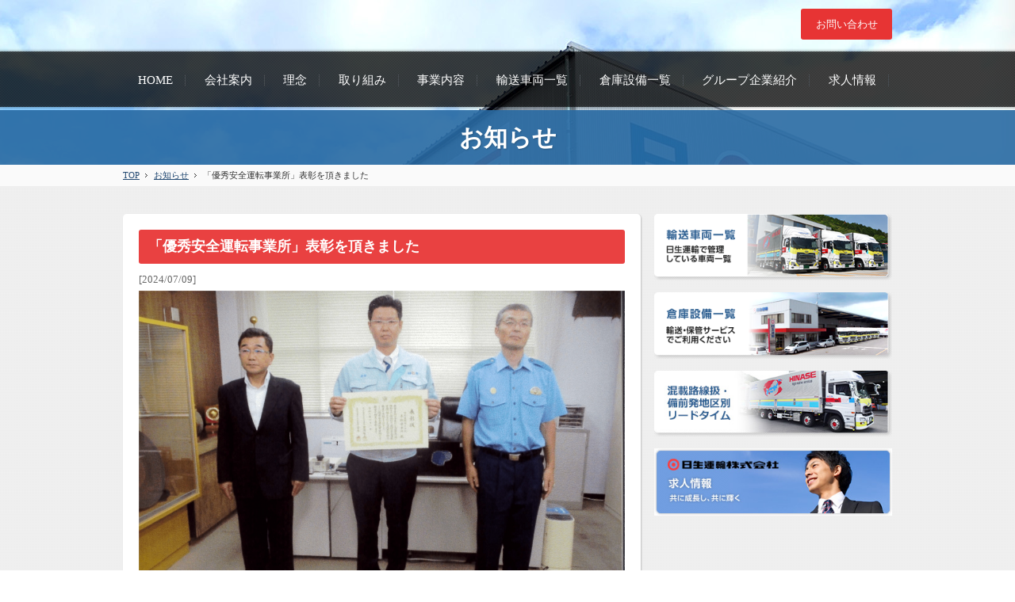

--- FILE ---
content_type: text/html; charset=UTF-8
request_url: https://www.hinase-gr.com/information/detail.php?id=86
body_size: 12293
content:
<!DOCTYPE html>
<html lang="ja">
<head>
<meta charset="UTF-8">
<meta http-equiv="X-UA-Compatible" content="IE=edge">
<meta name="viewport" content="width=device-width, initial-scale=1">
<title>「優秀安全運転事業所」表彰を頂きました | 日生運輸株式会社</title>
<meta name="description" content="岡山の運輸・倉庫は日生運輸株式会社へ。日生運輸は物流・旅行サービスに最高の品質を提供し、お客様の信頼を得る為に日々満足度の向上を図ります。">
<meta name="keywords" content="運輸,旅行,物流,エコ・リサイクル,産業廃棄物,産廃,岡山,日生運輸,">
<meta property="og:title" content="「優秀安全運転事業所」表彰を頂きました | 日生運輸株式会社">
<meta property="og:site_name" content="日生運輸株式会社" />
<meta property="og:description" content="岡山の運輸・倉庫は日生運輸株式会社へ。日生運輸は物流・旅行サービスに最高の品質を提供し、お客様の信頼を得る為に日々満足度の向上を図ります。">
<meta property="og:type" content="website">
<link rel="shortcut icon" href="/common/favicon/favicon.ico"><link rel="stylesheet" href="/common/css/import.css?v=1.4">
<script type="text/javascript" src="/common/js/jquery.js"></script>
<script type="text/javascript" src="/common/js/jquery.matchHeight-min.js"></script>
<script type="text/javascript" src="/common/js/script.js?v=3.5"></script>
<script type="text/javascript" src="/common/js/ps.js"></script>
<script type="text/javascript" src="/common/js/lightbox/import2.js"></script>
<!-- Global site tag (gtag.js) - Google Analytics -->
<script async src="https://www.googletagmanager.com/gtag/js?id=G-Y75DHZ9S4N"></script>
<script>
  window.dataLayer = window.dataLayer || [];
  function gtag(){dataLayer.push(arguments);}
  gtag('js', new Date());
  gtag('config', 'G-Y75DHZ9S4N');
</script></head>
<body id="information">
<a name="pagetop" id="pagetop"></a>
<div id="base">
<header>
<div id="head">
	<div class="center">
		<h1 class="site_logo"><a class="ov" href="/"><img src="/common/image/head/site_logo.png" alt="日生運輸株式会社 | 「優秀安全運転事業所」表彰を頂きました"></a></h1>
		<nav>
		<div id="btn_open"><a href="javascript:void"><span class="l1"></span><span class="l2"></span><span class="l3"></span></a></div>
		<div id="main_navi" class="navi _type3">
			<ul class="clearfix">
				<li class="navi_1"><a class="ov" href="/"><span>HOME</span></a></li>
				<li class="navi_2"><a class="ov" href="/company/"><span>会社案内</span></a>
					<div class="sub">
						<ul>
							<li><a class="ov" href="/company/"><span>代表あいさつ</span></a></li>
							<li><a class="ov" href="/company/#outline"><span>会社概要</span></a></li>
							<li><a class="ov" href="/company/#history"><span>沿革</span></a></li>
						</ul>
					</div>
				</li>
				<li><a class="ov" href="/company/philosophy/"><span>理念</span></a></li>
				<li><a class="ov" href="/activities/"><span>取り組み</span></a></li>
				<li class="navi_3"><a class="ov" href="/business/"><span>事業内容</span></a>
					<div class="sub">
						<ul>
							<li><a class="ov" href="/business/transportation/"><span>輸送事業</span></a></li>
							<li><a class="ov" href="/business/warehouse/"><span>倉庫事業</span></a></li>
							<li><a class="ov" href="/business/port-transport/"><span>港湾事業</span></a></li>
						</ul>
					</div>
				</li>
				<li class="navi_5"><a class="ov" href="/truck/"><span>輸送車両一覧</span></a></li>
				<li class="navi_6"><a class="ov" href="/warehouse/"><span>倉庫設備一覧</span></a></li>
				<li class="navi_7"><a class="ov" href="/group/"><span>グループ企業紹介</span></a></li>
				<li class="navi_8"><a class="ov" href="/recruit/"><span>求人情報</span></a>
					<div class="sub">
						<ul>
							<li><a class="ov" href="/welfare/"><span>福利厚生</span></a></li>
							<li><a class="ov" href="/recruit/"><span>募集要項</span></a></li>
						</ul>
					</div>
				</li>
				<li class="_sp"><a class="ov" href="/inquiry/">お問い合わせ</a></li>
				<li class="_sp"><a class="ov" href="/information/">お知らせ</a></li>
				<li class="_sp"><a class="ov" href="/privacy/">プライバシーポリシー</a></li>
			</ul>
		</div>
		<div class="head_inquiry"><a class="ov" href="/inquiry/"><i class="fa fa-envelope visible-only"></i><span class="hidden-only">お問い合わせ</span></a></div>
		</nav>
	</div>
</div>
</header><div id="page_title">
	<h2>お知らせ</h2>
</div>
<div id="pankuzu_navi">
	<div class="center">
		<ul>
			<li><a href="/">TOP</a></li>
			<li><a href="/information/">お知らせ</a></li>
			<li>「優秀安全運転事業所」表彰を頂きました</li>
		</ul>
	</div>
</div>
<div id="body">
	<div class="center clearfix">
		<div id="primary">
			<section>
				<div class="box txt wrap">
					<div id="information_list" class="wrap">
						<h3 class="h_1 mb10">「優秀安全運転事業所」表彰を頂きました</h3>
						<div class="date mb10">[2024/07/09]</div>
						<div class="mb20 pos_ac">
							<a class="oi50" rel="lightbox" title="" href="https://www.hinase-gr.com/common/photo/information/image1/l_202407111119210993428.jpg"><img src="https://www.hinase-gr.com/common/photo/information/image1/l_202407111119210993428.jpg" alt="「優秀安全運転事業所」表彰を頂きました" /></a>
													</div>
						<div class="comment mb30">先般、岡山県警察本部様並びに自動車安全運転センター様<br />
より、弊社の本社営業所が「優秀安全運転事業所」として<br />
銀賞の表彰を頂きました。<br />
<br />
安全運転と交通事故防止に努め、運転記録証明書の分析<br />
結果において成果を上げた事業所が表彰されます。<br />
<br />
授賞式には、弊社取締役の安田 周平が出席をさせて頂き<br />
ました。<br />
<br />
運輸業を営む日生運輸グループにとって、<br />
「無事故・無違反」「安全運転」は会社全体の目標として、<br />
常に意識し、積極的に取り組んでいます。<br />
<br />
今後も安全運転管理に努めるとともに、従業員一人一人の<br />
安全意識を向上させて、安全な運行を行ってまいります。<br />
<br />
岡山県警察（公式）様のXにてご掲載を頂きました。<br />
<a href="http://pic.twitter.com/MsngKXghLW">http://pic.twitter.com/MsngKXghLW</a></div>
						<div class="row">
							<div class="col-xs-6 col-6">
								<div class="mb30">
									<a class="oi50" rel="lightbox" title="" href="https://www.hinase-gr.com/common/photo/information/image2/l_202407111119210993428.jpg"><img src="https://www.hinase-gr.com/common/photo/information/image2/m_202407111119210993428.jpg" alt="「優秀安全運転事業所」表彰を頂きました" /></a>
																	</div>
							</div>
							<div class="col-xs-6 col-6">
								<div class="mb30">
									<a class="oi50" rel="lightbox" title="" href="https://www.hinase-gr.com/common/photo/information/image3/l_202407111119210993428.jpg"><img src="https://www.hinase-gr.com/common/photo/information/image3/m_202407111119210993428.jpg" alt="「優秀安全運転事業所」表彰を頂きました" /></a>
																	</div>
							</div>
						</div>
						<div class="list_pager">
							<ul class="mt10">
								<li><a href="./">一覧に戻る</a></li>
							</ul>
						</div>
					</div>
				</div>
			</section>
		</div>
		<aside>
<div id="secondary">
	<div class="row _mini">
		<div class="col-md-12 col-xs-6">
			<p class="mb15"><a class="ov" href="/truck/"><img src="/common/image/contents/banner/banner_truck.png" alt="輸送車両一覧"/></a></p>
		</div>
		<div class="col-md-12 col-xs-6">
			<p class="mb15"><a class="ov" href="/warehouse/"><img src="/common/image/contents/banner/banner_souko.png" alt="倉庫・設備"/></a></p>
		</div>
		<div class="col-md-12 col-xs-6">
			<p class="mb15"><a class="ov" href="/common/pdf/site/file3/202010071941540984633.pdf" target="_blank"><img src="/common/image/contents/banner/banner_list.jpg" alt="混載路線扱・備前発地区別リードタイム"/></a></p>
		</div>
		<div class="col-md-12 col-xs-6">
			<p class="mb15"><a class="ov" href="/recruit/"><img src="/common/image/contents/banner/banner_recruit.jpg" alt="採用情報"/></a></p>
		</div>
	</div>
</div>
</aside>	</div>
</div>
<footer>
<div id="foot_contact">
	<div class="center">
		<div class="row">
			<div class="col-xs-6">
				<div><a href="tel:0869-67-2555"><img src="/common/image/layout/foot_tel.png" alt="0869-67-2555"></a></div>
				<p>受付時間／8:30～17:30（土日除く）</p>
			</div>
			<div class="col-xs-6">
				<div><a href="/inquiry/"><img src="/common/image/layout/foot_mail.png" alt="メールでのお問い合わせはこちら"></a></div>
			</div>
		</div>
	</div>
</div>
<div id="foot">
	<div class="center">
		<div class="row">
			<div class="col-sm-7">
				<div id="sitemap" class="height_1">
					<dl>
						<dt>サイトマップ</dt>
						<dd>
							<ul>
								<li><a href="/">トップページ</a></li>
								<li><a href="/information/">お知らせ</a></li>
								<li><a href="/company/">会社概要</a></li>
								<li><a href="/business/">事業案内</a></li>
								<li><a href="/group/">グループ企業</a></li>
								<li><a href="/common/pdf/2024yakkan.pdf" target="_blank">標準貨物自動車運送約款</a></li>
							</ul>
							<ul>
								<li><a href="/truck/">輸送車両一覧</a></li>
								<li><a href="/warehouse/">倉庫設備一覧</a></li>
								<li><a href="/recruit/">求人情報</a></li>
								<li><a href="/privacy/">プライバシーポリシー</a></li>
								<li><a href="/inquiry/">お問い合わせ</a></li>
							</ul>
						</dd>
					</dl>
					<dl>
						<dt>グループ・拠点</dt>
						<dd>
							<ul>
							<li><a href="/group/#buturyu">日生運輸株式会社</a></li>
							<li><a href="/group/#buturyu">株式会社日生運輸</a></li>
							<li><a href="/group/#ryutuu">日生トーム株式会社</a></li>
							<li><a href="/group/#hoken">備前観光サービス株式会社</a></li>
							<li><a href="/group/#hoken">ヒナセカーサービス株式会社</a></li>
							</ul>
						</dd>
					</dl>
				</div>
			</div>
			<div class="col-sm-2">
				<div class="disp_tbl height_1" id="foot_digi">
					<div class="disp_td pos_vb"><div id="DigiCertClickID_LPAJw7bv"></div></div>
				</div>
				<script type="text/javascript">
					var __dcid = __dcid || [];
					__dcid.push({"cid":"DigiCertClickID_LPAJw7bv","tag":"LPAJw7bv"});
					(function(){var cid=document.createElement("script");cid.async=true;cid.src="//seal.digicert.com/seals/cascade/seal.min.js";var s = document.getElementsByTagName("script");var ls = s[(s.length - 1)];ls.parentNode.insertBefore(cid, ls.nextSibling);}());
				</script>
			</div>
			<div class="col-sm-3">
				<div id="foot_info" class="height_1">
					<h3 class="mb5"><a class="ov" href="/"><img src="/common/image/foot/foot_logo.png" alt="日生運輸株式会社" /></a></h3>
					<address>本社：岡山県備前市伊里中588番地の1</address>
					<p class="mb10">TEL：0869-67-2555（代表）<br />FAX：0869-67-0468</p>
					<p class="mb20"><a class="ov" href="/company/#map"><img src="/common/image/foot/button_1.png" alt="アクセスマップ" /></a>　<a class="ov" href="/inquiry/"><img src="/common/image/foot/button_2.png" alt="お問い合わせ" /></a></p>
					<p><a class="ov" href="https://www.facebook.com/%E6%97%A5%E7%94%9F%E9%81%8B%E8%BC%B8%E6%A0%AA%E5%BC%8F%E4%BC%9A%E7%A4%BE-1659163430971014/" target="_blank"><img src="/common/image/foot/facebook_b.jpg" alt="公式Facebookページ"></a></p>
				</div>
			</div>
		</div>
	</div>
</div>
<div id="copyright">
	<div class="center"><p class="pos_ac">画像および文章の無断転載を固く禁じます。<br>Copyright &copy; 2015-2025 日生運輸株式会社<span class="hidden-only"> All Rights Reserved</span>.</p></div>
</div>
</footer></div>
</body>
</html>

--- FILE ---
content_type: text/css
request_url: https://www.hinase-gr.com/common/css/import.css?v=1.4
body_size: 508
content:
@charset "utf-8";

/*
	Last Update:2010/06/15
	Auther: arahori
*/

/*===================================================================
	import
===================================================================*/
/*基本*/
@import url("https://use.fontawesome.com/releases/v5.11.2/css/all.css");
@import url("base.css?v=1.4");

/*ページ共通*/
@import url("shared.css?v=1.1.2");

/*ページレイアウト*/
@import url("layout.css?v=1.4");

/*ページスタイル*/
@import url("style.css?v=1.4");


--- FILE ---
content_type: text/css
request_url: https://www.hinase-gr.com/common/css/base.css?v=1.4
body_size: 8069
content:
@charset "utf-8";

/*
	Last Update:2010/06/15
	Auther: arahori
*/

/*
	2.7em  = 32px
	1.75em = 21px
	1.5em  = 18px
	1.3em  = 16px
	1.15em = 14px
	1em    = 12px
	0.92em = 11px
	0.87em = 10px
*/

/*===================================================================
	Base Format
===================================================================*/
/* 要素reset */
* { box-sizing:border-box; }
@-ms-viewport { width:device-width; }
html,body,p,h1,h2,h3,h4,h5,h6,table,th,td,ul,ol,li,dl,dt,dd,img,a { margin:0; padding:0; }
body {
	font:82%/1.5 'メイリオ', 'ＭＳ Ｐゴシック','Hiragino Kaku Gothic Pro','ヒラギノ角ゴ Pro W3','Osaka';
	font-weight:normal;
	font-style:normal;
	color:#333;
}

/* 各要素reset */
table { border-collapse:collapse; max-width:100%; }
td,th { line-height:1.5; vertical-align:top; text-align:left; }
strong { font-weight:bold; }
img { border:none; vertical-align:bottom; max-width:100%; }
hr { display:none; }
fieldset { border:none; }
address { font-style:normal; }
ul { list-style:none; }

/* フォントサイズ調整 */
h1,h2,h3,h4,h5,h6,table,th,td,input,textarea { font-size:100%; font-weight:normal; }
body.sp input[type=text],
body.sp textarea { font-size:16px; }

/* リンク色 */
a:link		{ color:#204770; text-decoration:underline; }
a:visited	{ color:#551A8B; text-decoration:underline; }
a:hover		{ color:#204770; text-decoration:none; }
a:active	{ color:#EE0000; text-decoration:none; }


/*===================================================================
	Common Class
===================================================================*/
/* 文字の大きさ指定*/
#base .xxx-large { font-size:2.7em;}
#base .xx-large  { font-size:1.75em;}
#base .x-large   { font-size:1.5em;}
#base .large     { font-size:1.3em;}
#base .s-large   { font-size: 1.15em;}
#base .mid       { font-size:1em;}
#base .small     { font-size:0.92em;}
#base .x-small   { font-size:0.87em;}

/* 文字の色指定*/
#base .c_red    { color:red; }
#base .c_purple { color:purple; }
#base .c_blue   { color:blue; }
#base .c_blue2  { color:#0e5899; }
#base .c_green  { color:green; }
#base .c_yellow { color:yellow; }
#base .c_orange { color:orange; }

/*フロートクリア*/
.row:after,
.clearfix:after{
    content:".";
    display: block;
    height:0;
    clear:both;
    line-height:0; 
    visibility:hidden;
}

.w100p { width:100%; }

.row{margin-left:-15px;margin-right:-15px}
.col-1,.col-2,.col-3,.col-4,.col-5,.col-6,.col-7,.col-8,.col-9,.col-10,.col-11,.col-12,
.col-xs-1,.col-xs-2,.col-xs-3,.col-xs-4,.col-xs-5,.col-xs-6,.col-xs-7,.col-xs-8,.col-xs-9,.col-xs-10,.col-xs-11,.col-xs-12{position:relative;min-height:1px;padding-right:15px;padding-left:15px}
	@media (max-width: 576px){
		.row{margin-left:-7px;margin-right:-7px}
		.col-1,.col-2,.col-3,.col-4,.col-5,.col-6,.col-7,.col-8,.col-9,.col-10,.col-11,.col-12,
		.col-xs-1,.col-xs-2,.col-xs-3,.col-xs-4,.col-xs-5,.col-xs-6,.col-xs-7,.col-xs-8,.col-xs-9,.col-xs-10,.col-xs-11,.col-xs-12{padding-right:7px;padding-left:7px}
	}
.no-gutters{margin-right:0;margin-left:0}
.no-gutters>.col,.no-gutters>[class*=col-]{padding-right:0;padding-left:0}
.row._mini{margin-left:-7px;margin-right:-7px}
.row._mini>.col,.row._mini>[class*=col-]{padding-right:7px;padding-left:7px}
.col-1,.col-2,.col-3,.col-4,.col-5,.col-6,.col-7,.col-8,.col-9,.col-10,.col-11,.col-12{float:left;}
.col-12{width:100%;}
.col-11{width:91.66666667%;}
.col-10{width:83.33333333%;}
.col-9 {width:75%;}
.col-8 {width:66.66666667%;}
.col-7 {width:58.33333333%;}
.col-6 {width:50%;}
.col-5 {width:41.66666667%;}
.col-4 {width:33.33333333%;}
.col-3 {width:25%;}
.col-2 {width:16.66666667%;}
.col-1 {width:8.33333333%;}
@media (min-width:576px) {
	.col-xs-1,.col-xs-2,.col-xs-3,.col-xs-4,.col-xs-5,.col-xs-6,.col-xs-7,.col-xs-8,.col-xs-9,.col-xs-10,.col-xs-11,.col-xs-12{float:left;}
	.col-xs-12{width:100%;}
	.col-xs-11{width:91.66666667%;}
	.col-xs-10{width:83.33333333%;}
	.col-xs-9 {width:75%;}
	.col-xs-8 {width:66.66666667%;}
	.col-xs-7 {width:58.33333333%;}
	.col-xs-6 {width:50%;}
	.col-xs-5 {width:41.66666667%;}
	.col-xs-4 {width:33.33333333%;}
	.col-xs-3 {width:25%;}
	.col-xs-2 {width:16.66666667%;}
	.col-xs-1 {width:8.33333333%;}
	.col-xs-pull-12{right:100%;}
	.col-xs-pull-11{right:91.66666667%;}
	.col-xs-pull-10{right:83.33333333%;}
	.col-xs-pull-9 {right:75%;}
	.col-xs-pull-8 {right:66.66666667%;}
	.col-xs-pull-7 {right:58.33333333%;}
	.col-xs-pull-6 {right:50%;}
	.col-xs-pull-5 {right:41.66666667%;}
	.col-xs-pull-4 {right:33.33333333%;}
	.col-xs-pull-3 {right:25%;}
	.col-xs-pull-2 {right:16.66666667%;}
	.col-xs-pull-1 {right:8.33333333%;}
	.col-xs-push-12{left:100%;}
	.col-xs-push-11{left:91.66666667%;}
	.col-xs-push-10{left:83.33333333%;}
	.col-xs-push-9 {left:75%;}
	.col-xs-push-8 {left:66.66666667%;}
	.col-xs-push-7 {left:58.33333333%;}
	.col-xs-push-6 {left:50%;}
	.col-xs-push-5 {left:41.66666667%;}
	.col-xs-push-4 {left:33.33333333%;}
	.col-xs-push-3 {left:25%;}
	.col-xs-push-2 {left:16.66666667%;}
	.col-xs-push-1 {left:8.33333333%;}
}
@media (min-width: 768px){
	.col-sm-1,.col-sm-2,.col-sm-3,.col-sm-4,.col-sm-5,.col-sm-6,.col-sm-7,.col-sm-8,.col-sm-9,.col-sm-10,.col-sm-11,.col-sm-12{float:left;}
	.col-sm-12{width:100%;}
	.col-sm-11{width:91.66666667%;}
	.col-sm-10{width:83.33333333%;}
	.col-sm-9 {width:75%;}
	.col-sm-8 {width:66.66666667%;}
	.col-sm-7 {width:58.33333333%;}
	.col-sm-6 {width:50%;}
	.col-sm-5 {width:41.66666667%;}
	.col-sm-4 {width:33.33333333%;}
	.col-sm-3 {width:25%;}
	.col-sm-2 {width:16.66666667%;}
	.col-sm-1 {width:8.33333333%;}
	.col-sm-pull-12{right:100%;}
	.col-sm-pull-11{right:91.66666667%;}
	.col-sm-pull-10{right:83.33333333%;}
	.col-sm-pull-9 {right:75%;}
	.col-sm-pull-8 {right:66.66666667%;}
	.col-sm-pull-7 {right:58.33333333%;}
	.col-sm-pull-6 {right:50%;}
	.col-sm-pull-5 {right:41.66666667%;}
	.col-sm-pull-4 {right:33.33333333%;}
	.col-sm-pull-3 {right:25%; position:relative; }
	.col-sm-pull-2 {right:16.66666667%;}
	.col-sm-pull-1 {right:8.33333333%;}
	.col-sm-pull-0 {right:auto;}
	.col-sm-push-12{left:100%;}
	.col-sm-push-11{left:91.66666667%;}
	.col-sm-push-10{left:83.33333333%;}
	.col-sm-push-9 {left:75%; position:relative; }
	.col-sm-push-8 {left:66.66666667%;}
	.col-sm-push-7 {left:58.33333333%;}
	.col-sm-push-6 {left:50%;}
	.col-sm-push-5 {left:41.66666667%;}
	.col-sm-push-4 {left:33.33333333%;}
	.col-sm-push-3 {left:25%;}
	.col-sm-push-2 {left:16.66666667%;}
	.col-sm-push-1 {left:8.33333333%;}
}
@media (min-width: 992px){
	.col-md-1,.col-md-2,.col-md-3,.col-md-4,.col-md-5,.col-md-6,.col-md-7,.col-md-8,.col-md-9,.col-md-10,.col-md-11,.col-md-12{float:left;}
	.col-md-12{width:100%;}
	.col-md-11{width:91.66666667%;}
	.col-md-10{width:83.33333333%;}
	.col-md-9 {width:75%;}
	.col-md-8 {width:66.66666667%;}
	.col-md-7 {width:58.33333333%;}
	.col-md-6 {width:50%;}
	.col-md-5 {width:41.66666667%;}
	.col-md-4 {width:33.33333333%;}
	.col-md-3 {width:25%;}
	.col-md-2 {width:16.66666667%;}
	.col-md-1 {width:8.33333333%;}
	.col-md-pull-12{right:100%;}
	.col-md-pull-11{right:91.66666667%;}
	.col-md-pull-10{right:83.33333333%;}
	.col-md-pull-9 {right:75%;}
	.col-md-pull-8 {right:66.66666667%;}
	.col-md-pull-7 {right:58.33333333%;}
	.col-md-pull-6 {right:50%;}
	.col-md-pull-5 {right:41.66666667%;}
	.col-md-pull-4 {right:33.33333333%;}
	.col-md-pull-3 {right:25%;}
	.col-md-pull-2 {right:16.66666667%;}
	.col-md-pull-1 {right:8.33333333%;}
	.col-md-pull-0 {right:auto;}
	.col-md-push-12{left:100%;}
	.col-md-push-11{left:91.66666667%;}
	.col-md-push-10{left:83.33333333%;}
	.col-md-push-9 {left:75%;}
	.col-md-push-8 {left:66.66666667%;}
	.col-md-push-7 {left:58.33333333%;}
	.col-md-push-6 {left:50%;}
	.col-md-push-5 {left:41.66666667%;}
	.col-md-push-4 {left:33.33333333%;}
	.col-md-push-3 {left:25%;}
	.col-md-push-2 {left:16.66666667%;}
	.col-md-push-1 {left:8.33333333%;}
}

@media (max-width: 575px){
	.hidden-only { display:none !important; }
}
@media (min-width: 576px){
	.visible-only { display:none !important; }
}

.disp_tbl { display:table; width:100%; }
.disp_td { display:table-cell; }


--- FILE ---
content_type: text/css
request_url: https://www.hinase-gr.com/common/css/shared.css?v=1.1.2
body_size: 7693
content:
@charset "utf-8";

/*
	Last Update:2010/06/15
	Auther: arahori
*/

/*===================================================================
	.o -> マウスホバー
===================================================================*/
.ov50:hover { opacity: 0.25; filter:progid:DXImageTransform.Microsoft.Alpha(Enabled=1,Style=0,Opacity=25); }
.ov50:hover { opacity: 0.50; filter:progid:DXImageTransform.Microsoft.Alpha(Enabled=1,Style=0,Opacity=50); }
.ov75:hover { opacity: 0.75; filter:progid:DXImageTransform.Microsoft.Alpha(Enabled=1,Style=0,Opacity=75); }
.oi25:hover img { opacity: 0.25; filter:progid:DXImageTransform.Microsoft.Alpha(Enabled=1,Style=0,Opacity=25); }
.oi50:hover img { opacity: 0.50; filter:progid:DXImageTransform.Microsoft.Alpha(Enabled=1,Style=0,Opacity=50); }
.oi75:hover img { opacity: 0.75; filter:progid:DXImageTransform.Microsoft.Alpha(Enabled=1,Style=0,Opacity=75); }

/* ボタン用 */
.oi { display:block; }
.oi img { background-color:transparent; }
.oi:hover { background-color:transparent; }
.oi:hover img { visibility:hidden; }


/*===================================================================
		.f -> font
===================================================================*/
.f_bold { font-weight:bold; }


/*===================================================================
		.link -> アンカー
===================================================================*/
.link_1 { padding-left:15px; background:url(../image/icon/icon_link.gif) no-repeat left center; }


/*===================================================================
		.h -> h1~h6
===================================================================*/
.h_1 { margin-bottom:20px; padding:8px 12px; font-size:18px; background:#E94141; border-radius:3px; color:#FFF; font-weight:bold; }
.h_2 { margin-bottom:15px; padding:8px 0 5px 12px; background:#FAFAFA; border-left:5px solid #D81D23; border-radius:4px; font-size:18px; }
.h_3 { margin-bottom:15px; padding:0 0 6px 15px; background:url(../image/layout/h_2_back.jpg) no-repeat left top; border-bottom:3px solid #EEE; font-size:18px; color:#316B9D; font-weight:bold; }
.h_3._f15 { font-size:1.2em; }
.h_4 { margin-bottom:15px; padding:8px 0 5px 12px; background:url(../image/layout/h_3_back.jpg) repeat left top; border-radius:4px; font-size:14px; font-weight:bold; color:#E61B24; }
.h_5 { border-bottom:1px solid #DDD; padding-bottom:10px; margin-bottom:15px; font-weight:bold; font-size:1.15em; }
.h_5:before { content:"■"; margin-right:5px; display:inline; }


/*===================================================================
		.tbl -> table
===================================================================*/
.tbl_1 {}
.tbl_1 th,
.tbl_1 td { padding:7px 10px; border:1px solid #CCC; }
.tbl_1 th { background:#F9F6F1; text-shadow:0 1px 0 #FFF; }
.tbl_1 th.check { background:#F9F6F1 url(../image/contents/inquiry/check.gif) no-repeat 135px 10px; }
.tbl_1 textarea { height:200px; }
.txt .tbl_1 table { margin:0; }
.tbl_1 table th,
.tbl_1 table td { padding:0; border:none; }
	@media (max-width: 575px){
		.tbl_1 { width:100%; }
		.tbl_1._sp_row,
		.tbl_1._sp_row thead,
		.tbl_1._sp_row tfoot,
		.tbl_1._sp_row tbody,
		.tbl_1._sp_row tr,
		.tbl_1._sp_row tr > * { display:block; width:100%; }
	}
	@media (max-width: 767px){
		.tbl_1 textarea { width:100%; }
	}
	@media (min-width: 768px){
		.tbl_1 textarea { width:380px; }
	}


/*===================================================================
		.navi
===================================================================*/
.navi ul,
.navi ul li { padding:0; margin:0; }
.navi ul { list-style:none; }
.navi li { float:left; }
.navi li a { display:block; }
.navi li a img { background-color:transparent; }
.navi li a:hover { background-color:transparent; }


/*===================================================================
	.pos -> text-align
===================================================================*/
#base .pos_al { text-align:left;}
#base .pos_ac { text-align:center;}
#base .pos_ar { text-align:right;}

#base .pos_vt { vertical-align:top; }
#base .pos_vm { vertical-align:middle; }
#base .pos_vb { vertical-align:bottom; }


/*===================================================================
	.fl -> float
===================================================================*/
#base .fl_left  { float:left; }
#base .fl_right { float:right; }

#base .fl_left  .fl_image { margin:0 15px 5px 0; }
#base .fl_right .fl_image { margin:0 0 5px 15px; }

	/* IE5.x-6 Hack */
	* html .fl_left,
	* html .fl_right { display:inline;}


/*===================================================================
	.list -> ul,li
===================================================================*/
/* ページ切り替えリスト */
.list_pager { margin-bottom:20px; }
.list_pager ul { text-align: center; }
.list_pager ul li strong { display:-moz-inline-box; display:inline-block; padding:2px 7px 4px; background:#EEE; border:1px #CCC solid; }  
.list_pager ul li a { display:-moz-inline-box; display:inline-block; padding:2px 7px 4px; border:1px #CCC solid; } 
.list_pager ul li a:hover { background:#23559a; color:#FFF; border:1px solid #23559a; }

.txt .list_pager ul li { display: inline; padding:0; margin:0; background:none; }

.list_image { margin-right:-20px; }
.list_image .unit { float:left; width:195px; margin:0 15px 0 0; }


/*===================================================================
	.m -> margin , .p -> padding
===================================================================*/
#base .mb5  { margin-bottom:5px; }
#base .mb10 { margin-bottom:10px; }
#base .mb15 { margin-bottom:15px; }
#base .mb20 { margin-bottom:20px; }
#base .mb25 { margin-bottom:25px; }
#base .mb30 { margin-bottom:30px; }
#base .mb35 { margin-bottom:35px; }
#base .mb40 { margin-bottom:40px; }
#base .mb45 { margin-bottom:45px; }
#base .mb50 { margin-bottom:50px; }
#base .mb55 { margin-bottom:55px; }

#base .mt10 { margin-top:10px; }

#base .pl40 { padding-left:40px; }


/*===================================================================
	.w -> 横サイズ
===================================================================*/
#base .w10 { width:10px; }
#base .w20 { width:20px; }
#base .w30 { width:30px; }
#base .w40 { width:40px; }
#base .w50 { width:50px; }
#base .w60 { width:60px; }
#base .w70 { width:70px; }
#base .w80 { width:80px; }
#base .w90 { width:90px; }
#base .w100 { width:100px; }
#base .w110 { width:110px; }
#base .w120 { width:120px; }
#base .w130 { width:130px; }
#base .w140 { width:140px; }
#base .w150 { width:150px; }
#base .w160 { width:160px; }
#base .w170 { width:170px; }
#base .w180 { width:180px; }
#base .w190 { width:190px; }
#base .w200 { width:200px; }
#base .w210 { width:210px; }
#base .w220 { width:220px; }
#base .w230 { width:230px; }
#base .w240 { width:240px; }
#base .w250 { width:250px; }
#base .w260 { width:260px; }
#base .w270 { width:270px; }
#base .w280 { width:280px; }
#base .w290 { width:290px; }
#base .w300 { width:300px; }
#base .w310 { width:310px; }
#base .w320 { width:320px; }
#base .w330 { width:330px; }
#base .w340 { width:340px; }
#base .w350 { width:350px; }
#base .w360 { width:360px; }
#base .w370 { width:370px; }
#base .w380 { width:380px; }
#base .w390 { width:390px; }
#base .w400 { width:400px; }
#base .w410 { width:410px; }
#base .w420 { width:420px; }
#base .w430 { width:430px; }
#base .w440 { width:440px; }
#base .w450 { width:450px; }
#base .w460 { width:460px; }
#base .w470 { width:470px; }
#base .w480 { width:480px; }
#base .w490 { width:490px; }
#base .w500 { width:500px; }
#base .w620 { width:620px; }
#base .w700 { width:700px; }
#base .w800 { width:800px; }

--- FILE ---
content_type: text/css
request_url: https://www.hinase-gr.com/common/css/layout.css?v=1.4
body_size: 9415
content:
@charset "utf-8";

/*
	Last Update:2010/06/15
	Auther: arahori
*/

/*===================================================================
	中央寄せ
===================================================================*/
body { text-align:center; overflow-x:hidden; }
	@media (min-width: 992px){
		min-width:1024px;
	}

.center { position:relative; width:100%; max-width:970px; margin:0 auto; text-align:left; }
	@media (max-width:1000px){
		.center { padding-left:15px; padding-right:15px; }
	}


/*===================================================================
	#head
===================================================================*/
#head { position:relative; }
#head a { text-decoration:none; }
#head .head_inquiry { position:absolute; }
#head .head_inquiry a { display:block; color:#fff; background:#e73434; border-radius:3px; text-align:center; }
	@media (max-width: 767px){
		#head { height:60px; z-index:2; }
		#head .site_logo { position:absolute; left:0px; top:0px; width:50vw; }
		#head .site_logo a { display:block; line-height:60px; }
		#head .site_logo a img { vertical-align:middle; }
		#head .head_inquiry { right:60px; top:10px; }
		#head .head_inquiry a { padding:10px 15px 0; height:40px; }
		#head .head_inquiry a i { font-size:1.5em; }
	}
	@media (min-width: 768px){
		#head { height:139px; background:url(../image/navi/main/back.png) repeat-x center bottom; }
		#head .site_logo a { display:none; }
		#head .head_inquiry { right:0; top:11px; }
		#head .head_inquiry a { width:115px; max-width:100%; padding:10px 0; }
	}

#btn_open {}
	@media (max-width: 767px){
		#btn_open { position:absolute; right:5px; top:10px; }
		#btn_open a { display:block; position:relative; width:45px; height:40px; background:#23559a; padding:5px 10px; border-radius:3px; }
		#btn_open a > span { display:block; border-bottom:3px solid #fff; position:absolute; left:5px; width:calc(100% - 10px); transition:all 0.5s; transform-origin:center; 
	-webkit-animation-duration:2.5s; animation-duration:2.5s; -webkit-animation-delay:2.5s; animation-delay:2.5s; 
	-webkit-animation-direction:alternate-reverse; animation-direction:alternate-reverse; -webkit-animation-iteration-count:infinite; animation-iteration-count:infinite; }
		#btn_open .l1 { top:10px; }
		#btn_open .l2 { top:18px; }
		#btn_open .l3 { top:26px; }
		#base.open #btn_open .l1 { top:18px; left:3px; width:40px; max-width:100%; transform:rotate(45deg); }
		#base.open #btn_open .l2 { left:3px; width:40px; max-width:100%; transform:rotate(-45deg); }
		#base.open #btn_open .l3 { width:0%; }
	}
	@media (min-width: 768px){
		#btn_open { display:none; }
	}
	
#main_navi { position:absolute; }
#main_navi a { display:block; color:#fff; }
	@media (max-width: 767px){
		#base:not(.open) #main_navi { display:none; }
		#main_navi { top:60px; left:0; width:100%; background:#000; z-index:2; max-height:calc(100vh - 60px); padding-bottom:120px; overflow-y:auto; overscroll-behavior:none; }
		#main_navi li { float:none; width:100%; }
		#main_navi li a { padding:15px; border-bottom:1px solid rgba(255,255,255,0.7); }
		#main_navi li a img { display:none; }
		#main_navi > ul > li > a { font-weight:bold; font-size:1.15em; }
		#main_navi._type3 .sub { background:rgba(255,255,255,0.4); }
		#main_navi._type3 .sub a { padding-left:40px; }
	}
	@media (min-width: 768px){
		#main_navi { top:64px; left:0; width:1016px; }
		#main_navi li._sp { display:none !important; }
		#main_navi:not(._type2) li a { height:70px; }
		#main_navi:not(._type2) li a span { display:none; }
		
		#main_navi._type2 ul { display:table; width:100%; height:70px; }
		#main_navi._type2 ul:after { display:none; }
		#main_navi._type2 li { display:table-cell; float:none; vertical-align:middle; text-align:center; }
		#main_navi._type2 li a { display:block; padding:20px 0; }
		#main_navi._type2 li a > span { display:block; line-height:100%; border-right:1px solid #464b50; padding:0 15px; }
		#main_navi._type2 ul > li:first-child a > span { border-left:1px solid #464b50; }
		
		#main_navi._type3 { width:970px; }
		#main_navi._type3 > ul { display:flex; width:100%; height:70px; justify-content:space-around; align-items:center; }
		#main_navi._type3 > ul:after { display:none; }
		#main_navi._type3 > ul > li { position:relative; display:block; float:none; text-align:center; }
		#main_navi._type3 > ul > li > a { display:flex; height:70px; justify-content:space-around; align-items:center; font-size:1.15em; padding-top:5px; }
		#main_navi._type3 > ul > li > a > span { display:block; line-height:100%; border-right:1px solid #464b50; padding:0 15px; }
		#main_navi._type3 .sub { position:absolute; top:100%; left:0; width:max-content; min-width:100%; z-index:10; display:none; }
		#main_navi._type3 .sub > ul { background:rgba(0,0,0,0.7); }
		#main_navi._type3 .sub > ul > li { border-bottom:1px solid #aaa; float:none; }
		#main_navi._type3 .sub > ul > li a { display:block; height:auto; padding:15px; text-align:left; }
		#main_navi._type3 .sub > ul > li a span { display:block; }
		body.pc #main_navi._type3 li:hover .sub { display:block; }
	}
	@media (min-width: 768px) and (max-width: 991px){
		#main_navi { max-width:100%; }
		#main_navi:not(._type3) ul { display:table; width:100%; }
		#main_navi:not(._type3) li { display:table-cell; float:none; }
		#main_navi li a img { visibility: hidden; }
		/*
		#main_navi:not(._type2) .navi_1 a { background:url(../image/navi/main/navi_1.png) no-repeat center center; }
		#main_navi:not(._type2) .navi_2 a { background:url(../image/navi/main/navi_2.png) no-repeat center center; }
		#main_navi:not(._type2) .navi_3 a { background:url(../image/navi/main/navi_3.png) no-repeat center center; }
		#main_navi:not(._type2) .navi_5 a { background:url(../image/navi/main/navi_4.png) no-repeat center center; }
		#main_navi:not(._type2) .navi_6 a { background:url(../image/navi/main/navi_5.png) no-repeat center center; }
		#main_navi:not(._type2) .navi_7 a { background:url(../image/navi/main/navi_6.png) no-repeat center center; }
		#main_navi:not(._type2) .navi_8 a { background:url(../image/navi/main/navi_7.png) no-repeat center center; }
		*/
	}
	
	
	/*-------------------------------------------------------------------
		#pankuzu_navi
	-------------------------------------------------------------------*/
	#pankuzu_navi { padding:5px 7px; background:#FAFAFA; }
	#pankuzu_navi ul { list-style:none; font-size:0.87em; }
	#pankuzu_navi ul li { display:inline; }
	#pankuzu_navi ul li a,
	#pankuzu_navi ul li span { margin-right:5px; padding-right:10px; background:url(../image/navi/pankuzu/arrow.gif) no-repeat right center; }
	

/*===================================================================
	#body
===================================================================*/
#body { background:url(../image/layout/body_back.jpg) repeat left top; }
#body{ zoom:1; /*for IE 5.5-7*/ }
#body:after{ content:"."; display: block; height:0px; clear:both; line-height:0; visibility:hidden; }
	@media (max-width: 991px){
		#top #secondary { padding-bottom:40px; }
	}
	@media (min-width: 992px){
		#body { padding-top:35px; padding-bottom:30px; }
		#primary { float:left; width:653px; }
		#secondary { float:right; width:300px; }
		#top #primary { width:570px; }
		#top #secondary { width:383px; }
	}
	@media (min-width: 768px) and (max-width: 991px){
		#top #primary { float:left; width:570px; max-width:60%; }
		#top #secondary { float:right; width:383px; max-width:40%; }
		#top #secondary .col-xs-6 { width:100%; }
	}


/*===================================================================
	#foot
===================================================================*/
#foot_contact { background:url(../image/layout/foot_contact.jpg) no-repeat center center / cover; color:#fff; padding:40px 0; }
#foot_contact p { text-align:center; margin-bottom:30px; }
#foot { padding-bottom:25px; background:url(../image/foot/foot_back.jpg) repeat center top; color:#FFF; }
#foot a { color:#FFF; }
#foot_digi { padding-top:20px; }
#foot .center { max-width:1000px; }
	@media (max-width: 767px){
		#foot .center { text-align:center; }
		#foot_info { display:inline-block; text-align:left; padding:10px; }
		#sitemap { display:none; }
	}
	@media (min-width: 768px){
		#foot_info { float:right; padding:20px 0 0; }
		#sitemap { float:left; margin:25px 0 0; border-left:1px solid #6C6C6C; }
		#sitemap dl { float:left; border-right:1px solid #6C6C6C; }
		#sitemap dl dt { margin-bottom:10px; padding:5px 30px; background:rgba(0,0,0,0.5); font-weight:bold; }
		#sitemap ul:nth-child(2) { padding-left:0; }
		#sitemap ul { float:left; padding:0 30px 0; }
		#sitemap ul li { margin-bottom:7px; }
	}

#copyright { background:#fff; padding:15px 0; }
#foot_marks { background:#fff; padding:30px 0 10px; }
#foot_marks .center { max-width:1330px; }
#foot_marks .foot_marks_wrap { display:flex; align-items:center; justify-content:center; gap:15px; }
#foot_marks .foot_marks_wrap .unit { flex:1 0 0; border:1px solid #ddd; aspect-ratio:1 / 1; }
#foot_marks .foot_marks_wrap .unit img { object-fit:contain; width:100%; height:100%; }
	@media (max-width: 991px){
		#foot_marks .foot_marks_wrap { flex-wrap:wrap; }
		#foot_marks .foot_marks_wrap .unit { width:min(150px, calc(25% - 15px)); flex:0 0 auto; }
	}

/* page-top */
#page-top {
	position: fixed;
	bottom: 0px;
	right: 0px;
	font-size: 77%;
}
#page-top a {
	width: 68px;
	height:88px;
	display: block;
}


--- FILE ---
content_type: text/css
request_url: https://www.hinase-gr.com/common/css/style.css?v=1.4
body_size: 11983
content:
@charset "utf-8";

/*
	Last Update:2010/06/15
	Auther: arahori
*/

/*===================================================================
	共通部分
===================================================================*/
.wrap { margin-bottom:30px; }
.caption { font-size:0.85em; color:#999; }

.box { padding:20px; background:#FFF; box-shadow:1px 1px 2px rgba(0,0,0,0.2); }
	@media screen and (max-width: 575px){
		.box { margin-left:-15px; margin-right:-15px; }
	}
	@media (min-width: 576px){
		.box { border-radius:5px; }
	}

a.button_1 {
	position: relative;
	background-color: #2A6597;
	border-radius: 4px;
	display:block; color:#FFF;
	line-height: 45px;
	-webkit-transition: none;
	transition: none;
	box-shadow: 0 3px 0 #225179;
	text-shadow: 0 1px 1px rgba(0, 0, 0, .3);
	text-align:center;
	font-size:15px; font-weight:bold;
}
a.button_1:active {
	top: 3px;
	box-shadow: none;
}
	@media (min-width: 768px){
		a.button_1 { letter-spacing:2px; }
	}


/*-------------------------------------------------------------------
	#page_title
-------------------------------------------------------------------*/
#page_title { padding:12px; background:rgba(41,106,162,0.9); }
#page_title h2 { color:#FFF; text-align:center; font-weight:bold; text-shadow:1px 1px 2px rgba(0,0,0,0.2) }
	@media screen and (max-width: 575px){
		#page_title h2 { font-size:25px; }
	}
	@media (min-width: 576px){
		#page_title h2 { font-size:30px; }
	}

	/*-------------------------------------------------------------------
		.txt
	-------------------------------------------------------------------*/
	.txt p,
	.txt ul,
	.txt ol,
	.txt table,
	.txt dl { margin-bottom:1.5em; }
	
	.txt ul li { margin-left:20px; padding-left:12px; background:url(../image/layout/arrow.png) no-repeat left 5px; }
	.txt ul.inline { padding-right:50px; }
	.txt ul.inline li { float:left; }
	
	.txt ul.pager { padding-right:80px; }
	.txt ul.pager li { float:left; background:url(../image/layout/maru.png) no-repeat left 7px; font-size:1.17em; }
	
	.txt ol { margin-left:20px; list-style:none; counter-reset: section; }
	.txt ol li { padding-left:20px; }
	.txt ol li:before { display:inline-block; float:left; width:10px; height:10px; margin-left:-30px; margin-right:8px; padding:5px; background:#CCC; border-radius:100%; font-size:0.8rem; line-height:10px; color:#FFF;
	text-align:center;
		counter-increment: section;
		content: counter(section);
	}
	.txt ul li,
	.txt ol li { margin-bottom:8px; }
	
	.txt a.arrow { display: block; border-radius: 3px; background:url(../image/layout/arrow_right_button.png) no-repeat right center; border: 1px solid #ccc; padding:20px; text-align:center; font-weight:bold; font-size:15px;
/* box-shadow */
-webkit-box-shadow:rgb(204, 204, 204) 0px -6px 0 -4px inset;
-moz-box-shadow:rgb(204, 204, 204) 0px -6px 0 -4px inset;
box-shadow:rgb(204, 204, 204) 0px -6px 0 -4px inset;

}
	
	.txt .box { padding:15px 15px 0; border: 1px solid #ccc; border-radius:3px;
	/* box-shadow */
	-webkit-box-shadow:rgb(204, 204, 204) 0px -6px 0 -4px inset;
	-moz-box-shadow:rgb(204, 204, 204) 0px -6px 0 -4px inset;
	box-shadow:rgb(204, 204, 204) 0px -6px 0 -4px inset;
	 }
	 
	 .txt td ul { margin-bottom:0; }
	 .txt td ul li { margin:0 0 5px; } 

/*===================================================================
	#top
===================================================================*/
#base { background:#eeeeee url(../image/contents/top/main_back2.jpg) no-repeat center top; }
#top.movie #base,
#top.movie_1 #base { background:#eee; }
	@media screen and (min-width: 768px){
		#top.movie_1 #head { position:absolute; top:0; left:0; width:100%; height:calc(45vw + 149px); max-height:calc(640px + 149px); background:none; z-index:2; }
		#top.movie_1 #head .center { position:static; max-width:100%; }
		#top.movie_1 #main_navi { position:absolute; width:100%; left:0; bottom:0; top:auto; background:url(../image/navi/main/back.png) repeat-x center bottom; }
		#top.movie_1 #main_navi > ul { width:1016px; margin:0 auto; }
		#top.movie_1 #head .head_inquiry { right:calc(50% - 508px); }
		#top.movie_1 #main_visual2 { height:calc(45vw + 139px); max-height:calc(640px + 139px); }
	}

#top #body { padding-bottom:0; }

#main_visual { position:relative; z-index:100; height:667px; margin-bottom:-44px; background:url(../image/contents/top/main_back.jpg) no-repeat center bottom; }
#main_visual img { margin-top:41px; margin-right:80px; display:none; }

#main_visual2 { position:relative; }
#main_visual2 .photo img { visibility:hidden; }
#main_visual_text { position:absolute; top:0; left:0; width:100%; height:100%; }
#main_visual_text .text_wrap { display:table; width:100%; height:100%; margin:0 auto; }
#main_visual_text .text_wrap > * { display:table-cell; vertical-align:top; }
body.IE #main_visual_text .text_wrap .logo img,
body.IE #main_visual_text .text_wrap .text img { width:100%; }
	@media screen and (max-width: 575px){
		#main_visual2 { margin-top:-60px; height:calc(130vw + 60px); z-index:1; background:url(../image/contents/top/main_back2.jpg) no-repeat center bottom / auto 100%; }
		#main_visual_text .text { display:none !important; }
		#main_visual_text .logo { text-align:center; padding-top:80px; }
		#main_visual_text .logo img { max-width:260px; }
		
		#top.movie_1 #main_visual2 { background:transparent; }
		#top_movie #main_image,
		#top_movie #main_image .unit { height:calc(130vw + 60px); }
		#top_movie #main_image .unit { background-position:center top; background-repeat:no-repeat; background-size:cover; }
		#top_movie #main_image .unit img { visibility:hidden; }
	}
	@media screen and (min-width: 576px) and (max-width: 767px){
		#main_visual2 { margin-top:-60px; height:100vw; z-index:1; background:url(../image/contents/top/main_back2.jpg) no-repeat center bottom / auto 100%; }
		#main_visual_text .text_wrap { max-width:90vw; }
		#main_visual_text .text { width:20%; padding-top:110px; }
		#main_visual_text .logo { text-align:center; padding-top:80px; padding-right:16%; }
		#main_visual_text .logo img { max-width:300px; }
	}
	@media screen and (min-width: 768px) and (max-width: 991px){
		#main_visual2 { height:80vw; max-height:640px; margin-bottom:30px; }
		#main_visual_text .text_wrap { max-width:810px; }
		#main_visual_text .text { width:20%; padding-top:50px; }
		#main_visual_text .logo { padding-left:5%; padding-right:30%; padding-top:10px; }
		#main_visual2._movie #main_visual_text { padding-top:50px; }
	}
	@media (min-width: 992px){
		#main_visual2 { height:45vw; max-height:640px; }
		#main_visual_text .text_wrap { max-width:810px; }
		#main_visual_text .text { width:20%; padding-top:50px; }
		#main_visual_text .logo { padding-left:5%; padding-right:30%; padding-top:10px; }
		#main_visual2._movie #main_visual_text { padding-top:40px; }
		#main_visual2._movie #main_visual_text .text_wrap { max-width:1016px; }
		#main_visual2._movie #main_visual_text .logo { width:300px; padding:0; text-align:left; }
		#main_visual2._movie #main_visual_text .logo img { width:100%; }
		#main_visual2._movie #main_visual_text .text { width:780px;padding:70px 0 0 0; }
		#main_visual2._movie #main_visual_text .logo img { width:100%; max-width:700px; }
	}

#top_movie { position:absolute; top:0; left:0; width:100%; line-height:1px; overflow:hidden; }
#top_movie .top_movie_wrap { width:100%; max-width:1400px; position:relative; margin:0 auto; }
#top_movie .top_movie_wrap:after { content:""; position:absolute; top:0; left:0; width:100%; height:100%; 
			background: -moz-linear-gradient(left,  rgba(238,238,238,1) 0%, rgba(238,238,238,0) 5%, rgba(238,238,238,0) 95%, rgba(238,238,238,1) 100%);
			background: -webkit-linear-gradient(left,  rgba(238,238,238,1) 0%,rgba(238,238,238,0) 5%,rgba(238,238,238,0) 95%,rgba(238,238,238,1) 100%);
			background: linear-gradient(to right,  rgba(238,238,238,1) 0%,rgba(238,238,238,0) 5%,rgba(238,238,238,0) 95%,rgba(238,238,238,1) 100%); }
#top_movie video { width:100%; }
	@media (min-width: 992px){
		#top_movie { height:780px; }
		#top_movie video { height:780px; max-height:56vw; }
	}

	/*-------------------------------------------------------------------
		#top_menu
	-------------------------------------------------------------------*/
	#top_menu { background:#165d9b url(../image/contents/top/top_menu_back.jpg) no-repeat center top; }
	#top_menu h2 { display:none; }
	#top_menu ul {}
	#top_menu li { float:left; }
	#top_menu li:first-child { margin-left:211px; }
		@media (max-width: 575px){
			#top_menu { padding:30px 0; background:#165d9b url(../image/contents/top/top_menu_back-sp.jpg) no-repeat center top / auto 70vw; }
		}
		@media screen and (min-width: 576px) and (max-width: 767px){
			#top_menu { padding:30px 0; }
			#top_menu ._sp { display:none; }
		}
		@media (min-width: 768px){
			#top_menu { height:404px; padding:55px 0 0; }
		}
	
	/*-------------------------------------------------------------------
		#top_banner
	-------------------------------------------------------------------*/
	#top_banner { padding:30px 0 60px; background:#FFF; }
	#top_banner ul li { display:inline; }

#top_information {}
#top_information th,
#top_information td { padding:12px; border-bottom:1px dotted rgba(0,0,0,0.2); }
#top_information th { width:80px; padding-right:0; }
#top_information td a { padding-left:12px; background:url(../image/layout/arrow.png) no-repeat left 5px; display:inline-block; color:#333; }
#top_information tr:nth-child(even) th,
#top_information tr:nth-child(even) td { background:rgba(0,0,0,0.05) }
	@media (min-width: 576px){
		#top_information table { width:560px; }
	}



/*===================================================================
     #information
===================================================================*/
#information {}
#information_list {}
#information_list .unit { padding:20px 0; border-bottom:1px dotted #CCC; }
#information_list .image { float:right; width:200px; margin:0 0 10px 15px; text-align:center; color:#999; }
#information_list .image img { margin-bottom:5px; }
#information_list .clearfix .text { padding-right:215px; }
#information_list .title { margin-bottom:5px; font-weight:bold; font-size:1.17em; }
#information_list .date { margin-bottom:5px; color:#666666; }
	 
	
/*===================================================================
	#inquiry
===================================================================*/
#inquiry {}

/* .tbl_form */
.tbl_form {}
.tbl_form th,
.tbl_form td { padding:7px 10px; border:1px solid #CCC; }
.tbl_form th { background:#F9F6F1; text-shadow:0 1px 0 #FFF; }
.tbl_form th.check { background:#F9F6F1 url(../image/contents/inquiry/check.gif) no-repeat 135px 10px; }
.tbl_form textarea { width:380px; height:200px; }

/* .form_button */
.form_button { padding:5px 10px; }

	/*-------------------------------------------------------------------
		#error
	-------------------------------------------------------------------*/
	#error { margin-bottom:15px; padding:15px; background:#F8EAE8; border:2px solid #BC2F1C; color:#BC2F1C; text-shadow:0 1px 0 #FFF;
	-moz-border-radius:4px;
	-webkit-border-radius:4px;
	border-radius:4px; }


/*===================================================================
	#warehouse
===================================================================*/
#warehouse .warehouse_unit { position:relative; margin-bottom:20px; }
#warehouse .warehouse_unit a { display:block; text-decoration:none; color:#333; }
#warehouse .warehouse_unit .photo { position:relative; overflow:hidden; border:1px solid #ccc; }
#warehouse .warehouse_unit .photo:after { content:""; display:block; width:100%; height:100%; position:absolute; top:0; left:0; box-shadow:0 0 10px 10px #fff inset; }
#warehouse .warehouse_unit .text { padding:10px 0; text-align:center; font-weight:bold; }

#warehouse .warehouse_detail .tbl_1 tbody tr > th:first-child { width:160px; }
#warehouse .warehouse_detail .tbl_1 tbody th,
#warehouse .warehouse_detail .tbl_1 tbody td { vertical-align:middle; padding:7px; }



--- FILE ---
content_type: text/javascript
request_url: https://www.hinase-gr.com/common/js/script.js?v=3.5
body_size: 4067
content:
var ua = navigator.userAgent;
var os = '', ver = '', browser = '', ie = '', sp = 0;
var bpx = 768;

// OS ua
if(ua.match(/Win(dows )?NT 10\.0/)){
	os = 'win win10';
} else if(ua.match(/Win(dows )?NT 6\.3/)){
	os = "win win8-1";
} else if(ua.match(/Win(dows )?NT 6\.2/)){
	os = "win win8";
} else if(ua.match(/Win(dows )?NT 6\.1/)){
	os = 'win win7';
} else if(ua.match(/Mac|PPC/) && ua.search(/iPhone|iPod|iPad/) == -1){
	os = 'mac';
} else {
	sp = 1;
	if(ua.search(/iPhone/) != -1){
		os = 'iphone';
	} else if(ua.search(/iPad/) != -1){
		os = 'ipad';
	} else if(ua.search(/Android/) != -1){
		os = 'android';
		if(ua.search(/Android 4/) != -1){ ver = 'ver_4'; }
	}
}

// browser ua
if(ua.match(/msie/i) || ua.match(/Trident/i)){
	ie = "IE";
	if(ua.match(/Trident/i)){
		browser = "IE11";
	} else if(ua.match(/msie 10/i)){
		browser = "IE10";
	}
} else if(ua.match(/edge/i)){
	browser = "edge";
} else if(ua.match(/firefox/i)){
	browser = "firefox";
} else if(ua.match(/opera/i)){
	browser = "opera";
} else if(ua.match(/netscape/i)){
	browser = "netscape";
} else if(ua.match(/safari/i)){
	if(ua.match(/chrome/i)){ browser = "chrome"; } else { browser = "safari"; }
}

$(function(){
	// OS
	$('body').addClass(os + ' ' + browser + ' ' + ver);
	if(ie){ $('body').addClass(ie); }
	if(sp == 1){ $('body').addClass('sp'); } else { $('body').addClass('pc'); }
	
	$('.img_back').each(function(){ if( $(this).children('img') ){ src = $(this).children('img').attr('src'); $(this).css({'background-image':'url('+src+')'}); } });
	
	// スマホメニュー表示
	$('#btn_open a').on('click',function(){
		$('#base').toggleClass('open');
		return false;
	});
	
	// TOPへ戻る
	var topBtn = $('#page-top');
	topBtn.hide();
	$(window).scroll(function () {
		if ($(this).scrollTop() > 100) {
			topBtn.fadeIn();
		} else {
			topBtn.fadeOut();
		}
	});
	
	//スクロールしてトップ
	topBtn.click(function () {
		$('body,html').animate({
			scrollTop: 0
		}, 500);
		return false;
	});
	
	/* mouseover */
	$('.ov').hover(
		function(){
			$(this).animate({ opacity: 0.5},200);
		},
		function(){
			$(this).animate({ opacity: 1},200);
		}
	);
	
	/* mouseover */
	$('.ovv').hover(
		function(){
			$(this).animate({ opacity: 0},200);
		},
		function(){
			$(this).animate({ opacity: 1},200);
		}
	);
	
	// tileから差し替え
	$('.height_1').matchHeight();
	$('.height_2').matchHeight();
	$('.height_3').matchHeight();
	
	// print
	 var beforePrint = function(){ $('head meta[name="viewport"]').attr('content','width=1300, initial-scale=1'); $('body').addClass('print'); };
	 var afterPrint = function(){ $('head meta[name="viewport"]').attr('content','width=device-width, initial-scale=1'); $('body').removeClass('print'); };
	 $(window).on('beforeprint',function(){ beforePrint(); });
	 $(window).on('afterprint',function(){
		if( browser == 'firefox' ){
			$(this).delay(2000).queue(function(){
				afterPrint();
				$(this).dequeue();
			});
		} else{
			afterPrint();
		}
	});
	
	// plx
	if ($('.plx').get(0)) {
		$('body').addClass('plx_on');
		const _wcPlxObserver = new IntersectionObserver(_wcPlx, {root: null, rootMargin: '-20% 0px', threshold: 0});
		$('.plx').each(function(key1, val1) { _wcPlxObserver.observe(val1); });
		
		function _wcPlx(entries, observer) {
			entries.forEach(function(entry) {
				if (entry.isIntersecting && !$(entry.target).hasClass('plx_active')) {
					if ($(entry.target).parents('.row').get(0)) {
						$(entry.target).parents('.row').delay(100).queue(function() {
							$(entry.target).addClass('plx_active');
							$(this).dequeue();
						});
					} else{
						$(entry.target).addClass('plx_active');
					}
				}
			});
		}
	}
	
	if ($.fn['slick']) {
		$('.port-transport_slide').slick({
			slidesToShow: 1,
			slidesToScroll: 1,
			autoplay: true,
			autoplaySpeed: 2000,
			speed: 800,
			arrows: false,
			dots: false,
			infinite: true,
			centerMode: false,
			swipeToSlide: true,
			draggable: true,
			variableWidth: true,
			pauseOnHover: false,
			pauseOnFocus: false,
			pauseOnDotsHover: false
		});
	}
});


--- FILE ---
content_type: text/javascript
request_url: https://www.hinase-gr.com/common/js/lightbox/config.js
body_size: 115
content:
$(function() {
	// Select all links whose attribute rel starts with lightbox
	$('a[rel^=lightbox]').lightBox();
});